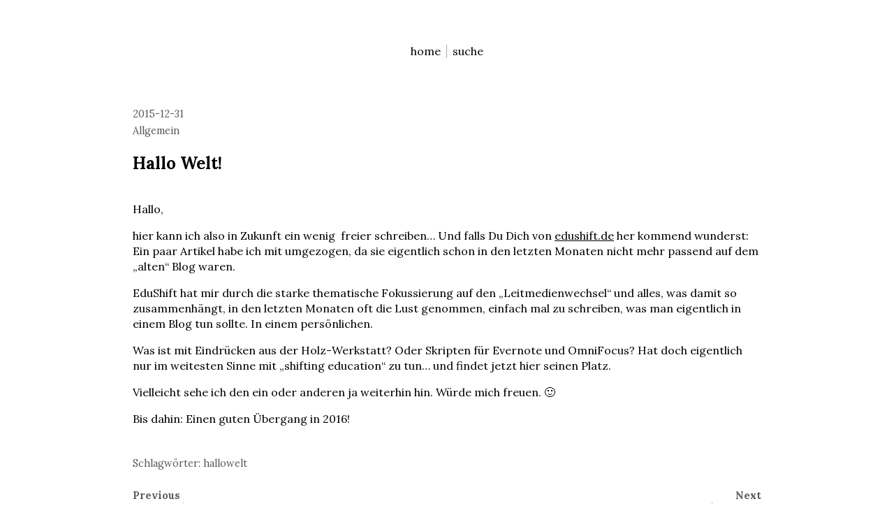

--- FILE ---
content_type: text/html; charset=UTF-8
request_url: https://www.schaumburg.xyz/2015/12/31/hallo-welt/
body_size: 14242
content:

<!DOCTYPE html>
<html lang="de">
	<head>
					<meta charset="UTF-8" />
			<meta name="viewport" content="width=device-width, initial-scale=1" />
		<title>Hallo Welt!</title>
<meta name='robots' content='max-image-preview:large' />
				<link rel="preconnect" href="https://fonts.googleapis.com">
				<link rel="preconnect" href="https://fonts.gstatic.com" crossorigin>
			<link rel='dns-prefetch' href='//fonts.googleapis.com' />
<link rel="alternate" type="application/rss+xml" title=" &raquo; Feed" href="https://www.schaumburg.xyz/feed/" />
<link rel="alternate" type="application/rss+xml" title=" &raquo; Kommentar-Feed" href="https://www.schaumburg.xyz/comments/feed/" />
<link rel="alternate" type="application/rss+xml" title=" &raquo; Hallo Welt!-Kommentar-Feed" href="https://www.schaumburg.xyz/2015/12/31/hallo-welt/feed/" />
<link rel="alternate" title="oEmbed (JSON)" type="application/json+oembed" href="https://www.schaumburg.xyz/wp-json/oembed/1.0/embed?url=https%3A%2F%2Fwww.schaumburg.xyz%2F2015%2F12%2F31%2Fhallo-welt%2F" />
<link rel="alternate" title="oEmbed (XML)" type="text/xml+oembed" href="https://www.schaumburg.xyz/wp-json/oembed/1.0/embed?url=https%3A%2F%2Fwww.schaumburg.xyz%2F2015%2F12%2F31%2Fhallo-welt%2F&#038;format=xml" />
<style id='wp-img-auto-sizes-contain-inline-css'>
img:is([sizes=auto i],[sizes^="auto," i]){contain-intrinsic-size:3000px 1500px}
/*# sourceURL=wp-img-auto-sizes-contain-inline-css */
</style>
<style id='wp-emoji-styles-inline-css'>

	img.wp-smiley, img.emoji {
		display: inline !important;
		border: none !important;
		box-shadow: none !important;
		height: 1em !important;
		width: 1em !important;
		margin: 0 0.07em !important;
		vertical-align: -0.1em !important;
		background: none !important;
		padding: 0 !important;
	}
/*# sourceURL=wp-emoji-styles-inline-css */
</style>
<style id='wp-block-library-inline-css'>
:root{--wp-block-synced-color:#7a00df;--wp-block-synced-color--rgb:122,0,223;--wp-bound-block-color:var(--wp-block-synced-color);--wp-editor-canvas-background:#ddd;--wp-admin-theme-color:#007cba;--wp-admin-theme-color--rgb:0,124,186;--wp-admin-theme-color-darker-10:#006ba1;--wp-admin-theme-color-darker-10--rgb:0,107,160.5;--wp-admin-theme-color-darker-20:#005a87;--wp-admin-theme-color-darker-20--rgb:0,90,135;--wp-admin-border-width-focus:2px}@media (min-resolution:192dpi){:root{--wp-admin-border-width-focus:1.5px}}.wp-element-button{cursor:pointer}:root .has-very-light-gray-background-color{background-color:#eee}:root .has-very-dark-gray-background-color{background-color:#313131}:root .has-very-light-gray-color{color:#eee}:root .has-very-dark-gray-color{color:#313131}:root .has-vivid-green-cyan-to-vivid-cyan-blue-gradient-background{background:linear-gradient(135deg,#00d084,#0693e3)}:root .has-purple-crush-gradient-background{background:linear-gradient(135deg,#34e2e4,#4721fb 50%,#ab1dfe)}:root .has-hazy-dawn-gradient-background{background:linear-gradient(135deg,#faaca8,#dad0ec)}:root .has-subdued-olive-gradient-background{background:linear-gradient(135deg,#fafae1,#67a671)}:root .has-atomic-cream-gradient-background{background:linear-gradient(135deg,#fdd79a,#004a59)}:root .has-nightshade-gradient-background{background:linear-gradient(135deg,#330968,#31cdcf)}:root .has-midnight-gradient-background{background:linear-gradient(135deg,#020381,#2874fc)}:root{--wp--preset--font-size--normal:16px;--wp--preset--font-size--huge:42px}.has-regular-font-size{font-size:1em}.has-larger-font-size{font-size:2.625em}.has-normal-font-size{font-size:var(--wp--preset--font-size--normal)}.has-huge-font-size{font-size:var(--wp--preset--font-size--huge)}.has-text-align-center{text-align:center}.has-text-align-left{text-align:left}.has-text-align-right{text-align:right}.has-fit-text{white-space:nowrap!important}#end-resizable-editor-section{display:none}.aligncenter{clear:both}.items-justified-left{justify-content:flex-start}.items-justified-center{justify-content:center}.items-justified-right{justify-content:flex-end}.items-justified-space-between{justify-content:space-between}.screen-reader-text{border:0;clip-path:inset(50%);height:1px;margin:-1px;overflow:hidden;padding:0;position:absolute;width:1px;word-wrap:normal!important}.screen-reader-text:focus{background-color:#ddd;clip-path:none;color:#444;display:block;font-size:1em;height:auto;left:5px;line-height:normal;padding:15px 23px 14px;text-decoration:none;top:5px;width:auto;z-index:100000}html :where(.has-border-color){border-style:solid}html :where([style*=border-top-color]){border-top-style:solid}html :where([style*=border-right-color]){border-right-style:solid}html :where([style*=border-bottom-color]){border-bottom-style:solid}html :where([style*=border-left-color]){border-left-style:solid}html :where([style*=border-width]){border-style:solid}html :where([style*=border-top-width]){border-top-style:solid}html :where([style*=border-right-width]){border-right-style:solid}html :where([style*=border-bottom-width]){border-bottom-style:solid}html :where([style*=border-left-width]){border-left-style:solid}html :where(img[class*=wp-image-]){height:auto;max-width:100%}:where(figure){margin:0 0 1em}html :where(.is-position-sticky){--wp-admin--admin-bar--position-offset:var(--wp-admin--admin-bar--height,0px)}@media screen and (max-width:600px){html :where(.is-position-sticky){--wp-admin--admin-bar--position-offset:0px}}

/*# sourceURL=wp-block-library-inline-css */
</style><style id='wp-block-image-inline-css'>
.wp-block-image>a,.wp-block-image>figure>a{display:inline-block}.wp-block-image img{box-sizing:border-box;height:auto;max-width:100%;vertical-align:bottom}@media not (prefers-reduced-motion){.wp-block-image img.hide{visibility:hidden}.wp-block-image img.show{animation:show-content-image .4s}}.wp-block-image[style*=border-radius] img,.wp-block-image[style*=border-radius]>a{border-radius:inherit}.wp-block-image.has-custom-border img{box-sizing:border-box}.wp-block-image.aligncenter{text-align:center}.wp-block-image.alignfull>a,.wp-block-image.alignwide>a{width:100%}.wp-block-image.alignfull img,.wp-block-image.alignwide img{height:auto;width:100%}.wp-block-image .aligncenter,.wp-block-image .alignleft,.wp-block-image .alignright,.wp-block-image.aligncenter,.wp-block-image.alignleft,.wp-block-image.alignright{display:table}.wp-block-image .aligncenter>figcaption,.wp-block-image .alignleft>figcaption,.wp-block-image .alignright>figcaption,.wp-block-image.aligncenter>figcaption,.wp-block-image.alignleft>figcaption,.wp-block-image.alignright>figcaption{caption-side:bottom;display:table-caption}.wp-block-image .alignleft{float:left;margin:.5em 1em .5em 0}.wp-block-image .alignright{float:right;margin:.5em 0 .5em 1em}.wp-block-image .aligncenter{margin-left:auto;margin-right:auto}.wp-block-image :where(figcaption){margin-bottom:1em;margin-top:.5em}.wp-block-image.is-style-circle-mask img{border-radius:9999px}@supports ((-webkit-mask-image:none) or (mask-image:none)) or (-webkit-mask-image:none){.wp-block-image.is-style-circle-mask img{border-radius:0;-webkit-mask-image:url('data:image/svg+xml;utf8,<svg viewBox="0 0 100 100" xmlns="http://www.w3.org/2000/svg"><circle cx="50" cy="50" r="50"/></svg>');mask-image:url('data:image/svg+xml;utf8,<svg viewBox="0 0 100 100" xmlns="http://www.w3.org/2000/svg"><circle cx="50" cy="50" r="50"/></svg>');mask-mode:alpha;-webkit-mask-position:center;mask-position:center;-webkit-mask-repeat:no-repeat;mask-repeat:no-repeat;-webkit-mask-size:contain;mask-size:contain}}:root :where(.wp-block-image.is-style-rounded img,.wp-block-image .is-style-rounded img){border-radius:9999px}.wp-block-image figure{margin:0}.wp-lightbox-container{display:flex;flex-direction:column;position:relative}.wp-lightbox-container img{cursor:zoom-in}.wp-lightbox-container img:hover+button{opacity:1}.wp-lightbox-container button{align-items:center;backdrop-filter:blur(16px) saturate(180%);background-color:#5a5a5a40;border:none;border-radius:4px;cursor:zoom-in;display:flex;height:20px;justify-content:center;opacity:0;padding:0;position:absolute;right:16px;text-align:center;top:16px;width:20px;z-index:100}@media not (prefers-reduced-motion){.wp-lightbox-container button{transition:opacity .2s ease}}.wp-lightbox-container button:focus-visible{outline:3px auto #5a5a5a40;outline:3px auto -webkit-focus-ring-color;outline-offset:3px}.wp-lightbox-container button:hover{cursor:pointer;opacity:1}.wp-lightbox-container button:focus{opacity:1}.wp-lightbox-container button:focus,.wp-lightbox-container button:hover,.wp-lightbox-container button:not(:hover):not(:active):not(.has-background){background-color:#5a5a5a40;border:none}.wp-lightbox-overlay{box-sizing:border-box;cursor:zoom-out;height:100vh;left:0;overflow:hidden;position:fixed;top:0;visibility:hidden;width:100%;z-index:100000}.wp-lightbox-overlay .close-button{align-items:center;cursor:pointer;display:flex;justify-content:center;min-height:40px;min-width:40px;padding:0;position:absolute;right:calc(env(safe-area-inset-right) + 16px);top:calc(env(safe-area-inset-top) + 16px);z-index:5000000}.wp-lightbox-overlay .close-button:focus,.wp-lightbox-overlay .close-button:hover,.wp-lightbox-overlay .close-button:not(:hover):not(:active):not(.has-background){background:none;border:none}.wp-lightbox-overlay .lightbox-image-container{height:var(--wp--lightbox-container-height);left:50%;overflow:hidden;position:absolute;top:50%;transform:translate(-50%,-50%);transform-origin:top left;width:var(--wp--lightbox-container-width);z-index:9999999999}.wp-lightbox-overlay .wp-block-image{align-items:center;box-sizing:border-box;display:flex;height:100%;justify-content:center;margin:0;position:relative;transform-origin:0 0;width:100%;z-index:3000000}.wp-lightbox-overlay .wp-block-image img{height:var(--wp--lightbox-image-height);min-height:var(--wp--lightbox-image-height);min-width:var(--wp--lightbox-image-width);width:var(--wp--lightbox-image-width)}.wp-lightbox-overlay .wp-block-image figcaption{display:none}.wp-lightbox-overlay button{background:none;border:none}.wp-lightbox-overlay .scrim{background-color:#fff;height:100%;opacity:.9;position:absolute;width:100%;z-index:2000000}.wp-lightbox-overlay.active{visibility:visible}@media not (prefers-reduced-motion){.wp-lightbox-overlay.active{animation:turn-on-visibility .25s both}.wp-lightbox-overlay.active img{animation:turn-on-visibility .35s both}.wp-lightbox-overlay.show-closing-animation:not(.active){animation:turn-off-visibility .35s both}.wp-lightbox-overlay.show-closing-animation:not(.active) img{animation:turn-off-visibility .25s both}.wp-lightbox-overlay.zoom.active{animation:none;opacity:1;visibility:visible}.wp-lightbox-overlay.zoom.active .lightbox-image-container{animation:lightbox-zoom-in .4s}.wp-lightbox-overlay.zoom.active .lightbox-image-container img{animation:none}.wp-lightbox-overlay.zoom.active .scrim{animation:turn-on-visibility .4s forwards}.wp-lightbox-overlay.zoom.show-closing-animation:not(.active){animation:none}.wp-lightbox-overlay.zoom.show-closing-animation:not(.active) .lightbox-image-container{animation:lightbox-zoom-out .4s}.wp-lightbox-overlay.zoom.show-closing-animation:not(.active) .lightbox-image-container img{animation:none}.wp-lightbox-overlay.zoom.show-closing-animation:not(.active) .scrim{animation:turn-off-visibility .4s forwards}}@keyframes show-content-image{0%{visibility:hidden}99%{visibility:hidden}to{visibility:visible}}@keyframes turn-on-visibility{0%{opacity:0}to{opacity:1}}@keyframes turn-off-visibility{0%{opacity:1;visibility:visible}99%{opacity:0;visibility:visible}to{opacity:0;visibility:hidden}}@keyframes lightbox-zoom-in{0%{transform:translate(calc((-100vw + var(--wp--lightbox-scrollbar-width))/2 + var(--wp--lightbox-initial-left-position)),calc(-50vh + var(--wp--lightbox-initial-top-position))) scale(var(--wp--lightbox-scale))}to{transform:translate(-50%,-50%) scale(1)}}@keyframes lightbox-zoom-out{0%{transform:translate(-50%,-50%) scale(1);visibility:visible}99%{visibility:visible}to{transform:translate(calc((-100vw + var(--wp--lightbox-scrollbar-width))/2 + var(--wp--lightbox-initial-left-position)),calc(-50vh + var(--wp--lightbox-initial-top-position))) scale(var(--wp--lightbox-scale));visibility:hidden}}
/*# sourceURL=https://www.schaumburg.xyz/wordpress/wp-includes/blocks/image/style.min.css */
</style>
<style id='global-styles-inline-css'>
:root{--wp--preset--aspect-ratio--square: 1;--wp--preset--aspect-ratio--4-3: 4/3;--wp--preset--aspect-ratio--3-4: 3/4;--wp--preset--aspect-ratio--3-2: 3/2;--wp--preset--aspect-ratio--2-3: 2/3;--wp--preset--aspect-ratio--16-9: 16/9;--wp--preset--aspect-ratio--9-16: 9/16;--wp--preset--color--black: #000000;--wp--preset--color--cyan-bluish-gray: #abb8c3;--wp--preset--color--white: #ffffff;--wp--preset--color--pale-pink: #f78da7;--wp--preset--color--vivid-red: #cf2e2e;--wp--preset--color--luminous-vivid-orange: #ff6900;--wp--preset--color--luminous-vivid-amber: #fcb900;--wp--preset--color--light-green-cyan: #7bdcb5;--wp--preset--color--vivid-green-cyan: #00d084;--wp--preset--color--pale-cyan-blue: #8ed1fc;--wp--preset--color--vivid-cyan-blue: #0693e3;--wp--preset--color--vivid-purple: #9b51e0;--wp--preset--gradient--vivid-cyan-blue-to-vivid-purple: linear-gradient(135deg,rgb(6,147,227) 0%,rgb(155,81,224) 100%);--wp--preset--gradient--light-green-cyan-to-vivid-green-cyan: linear-gradient(135deg,rgb(122,220,180) 0%,rgb(0,208,130) 100%);--wp--preset--gradient--luminous-vivid-amber-to-luminous-vivid-orange: linear-gradient(135deg,rgb(252,185,0) 0%,rgb(255,105,0) 100%);--wp--preset--gradient--luminous-vivid-orange-to-vivid-red: linear-gradient(135deg,rgb(255,105,0) 0%,rgb(207,46,46) 100%);--wp--preset--gradient--very-light-gray-to-cyan-bluish-gray: linear-gradient(135deg,rgb(238,238,238) 0%,rgb(169,184,195) 100%);--wp--preset--gradient--cool-to-warm-spectrum: linear-gradient(135deg,rgb(74,234,220) 0%,rgb(151,120,209) 20%,rgb(207,42,186) 40%,rgb(238,44,130) 60%,rgb(251,105,98) 80%,rgb(254,248,76) 100%);--wp--preset--gradient--blush-light-purple: linear-gradient(135deg,rgb(255,206,236) 0%,rgb(152,150,240) 100%);--wp--preset--gradient--blush-bordeaux: linear-gradient(135deg,rgb(254,205,165) 0%,rgb(254,45,45) 50%,rgb(107,0,62) 100%);--wp--preset--gradient--luminous-dusk: linear-gradient(135deg,rgb(255,203,112) 0%,rgb(199,81,192) 50%,rgb(65,88,208) 100%);--wp--preset--gradient--pale-ocean: linear-gradient(135deg,rgb(255,245,203) 0%,rgb(182,227,212) 50%,rgb(51,167,181) 100%);--wp--preset--gradient--electric-grass: linear-gradient(135deg,rgb(202,248,128) 0%,rgb(113,206,126) 100%);--wp--preset--gradient--midnight: linear-gradient(135deg,rgb(2,3,129) 0%,rgb(40,116,252) 100%);--wp--preset--font-size--small: 13px;--wp--preset--font-size--medium: 20px;--wp--preset--font-size--large: 36px;--wp--preset--font-size--x-large: 42px;--wp--preset--spacing--20: 0.44rem;--wp--preset--spacing--30: 0.67rem;--wp--preset--spacing--40: 1rem;--wp--preset--spacing--50: 1.5rem;--wp--preset--spacing--60: 2.25rem;--wp--preset--spacing--70: 3.38rem;--wp--preset--spacing--80: 5.06rem;--wp--preset--shadow--natural: 6px 6px 9px rgba(0, 0, 0, 0.2);--wp--preset--shadow--deep: 12px 12px 50px rgba(0, 0, 0, 0.4);--wp--preset--shadow--sharp: 6px 6px 0px rgba(0, 0, 0, 0.2);--wp--preset--shadow--outlined: 6px 6px 0px -3px rgb(255, 255, 255), 6px 6px rgb(0, 0, 0);--wp--preset--shadow--crisp: 6px 6px 0px rgb(0, 0, 0);}:where(.is-layout-flex){gap: 0.5em;}:where(.is-layout-grid){gap: 0.5em;}body .is-layout-flex{display: flex;}.is-layout-flex{flex-wrap: wrap;align-items: center;}.is-layout-flex > :is(*, div){margin: 0;}body .is-layout-grid{display: grid;}.is-layout-grid > :is(*, div){margin: 0;}:where(.wp-block-columns.is-layout-flex){gap: 2em;}:where(.wp-block-columns.is-layout-grid){gap: 2em;}:where(.wp-block-post-template.is-layout-flex){gap: 1.25em;}:where(.wp-block-post-template.is-layout-grid){gap: 1.25em;}.has-black-color{color: var(--wp--preset--color--black) !important;}.has-cyan-bluish-gray-color{color: var(--wp--preset--color--cyan-bluish-gray) !important;}.has-white-color{color: var(--wp--preset--color--white) !important;}.has-pale-pink-color{color: var(--wp--preset--color--pale-pink) !important;}.has-vivid-red-color{color: var(--wp--preset--color--vivid-red) !important;}.has-luminous-vivid-orange-color{color: var(--wp--preset--color--luminous-vivid-orange) !important;}.has-luminous-vivid-amber-color{color: var(--wp--preset--color--luminous-vivid-amber) !important;}.has-light-green-cyan-color{color: var(--wp--preset--color--light-green-cyan) !important;}.has-vivid-green-cyan-color{color: var(--wp--preset--color--vivid-green-cyan) !important;}.has-pale-cyan-blue-color{color: var(--wp--preset--color--pale-cyan-blue) !important;}.has-vivid-cyan-blue-color{color: var(--wp--preset--color--vivid-cyan-blue) !important;}.has-vivid-purple-color{color: var(--wp--preset--color--vivid-purple) !important;}.has-black-background-color{background-color: var(--wp--preset--color--black) !important;}.has-cyan-bluish-gray-background-color{background-color: var(--wp--preset--color--cyan-bluish-gray) !important;}.has-white-background-color{background-color: var(--wp--preset--color--white) !important;}.has-pale-pink-background-color{background-color: var(--wp--preset--color--pale-pink) !important;}.has-vivid-red-background-color{background-color: var(--wp--preset--color--vivid-red) !important;}.has-luminous-vivid-orange-background-color{background-color: var(--wp--preset--color--luminous-vivid-orange) !important;}.has-luminous-vivid-amber-background-color{background-color: var(--wp--preset--color--luminous-vivid-amber) !important;}.has-light-green-cyan-background-color{background-color: var(--wp--preset--color--light-green-cyan) !important;}.has-vivid-green-cyan-background-color{background-color: var(--wp--preset--color--vivid-green-cyan) !important;}.has-pale-cyan-blue-background-color{background-color: var(--wp--preset--color--pale-cyan-blue) !important;}.has-vivid-cyan-blue-background-color{background-color: var(--wp--preset--color--vivid-cyan-blue) !important;}.has-vivid-purple-background-color{background-color: var(--wp--preset--color--vivid-purple) !important;}.has-black-border-color{border-color: var(--wp--preset--color--black) !important;}.has-cyan-bluish-gray-border-color{border-color: var(--wp--preset--color--cyan-bluish-gray) !important;}.has-white-border-color{border-color: var(--wp--preset--color--white) !important;}.has-pale-pink-border-color{border-color: var(--wp--preset--color--pale-pink) !important;}.has-vivid-red-border-color{border-color: var(--wp--preset--color--vivid-red) !important;}.has-luminous-vivid-orange-border-color{border-color: var(--wp--preset--color--luminous-vivid-orange) !important;}.has-luminous-vivid-amber-border-color{border-color: var(--wp--preset--color--luminous-vivid-amber) !important;}.has-light-green-cyan-border-color{border-color: var(--wp--preset--color--light-green-cyan) !important;}.has-vivid-green-cyan-border-color{border-color: var(--wp--preset--color--vivid-green-cyan) !important;}.has-pale-cyan-blue-border-color{border-color: var(--wp--preset--color--pale-cyan-blue) !important;}.has-vivid-cyan-blue-border-color{border-color: var(--wp--preset--color--vivid-cyan-blue) !important;}.has-vivid-purple-border-color{border-color: var(--wp--preset--color--vivid-purple) !important;}.has-vivid-cyan-blue-to-vivid-purple-gradient-background{background: var(--wp--preset--gradient--vivid-cyan-blue-to-vivid-purple) !important;}.has-light-green-cyan-to-vivid-green-cyan-gradient-background{background: var(--wp--preset--gradient--light-green-cyan-to-vivid-green-cyan) !important;}.has-luminous-vivid-amber-to-luminous-vivid-orange-gradient-background{background: var(--wp--preset--gradient--luminous-vivid-amber-to-luminous-vivid-orange) !important;}.has-luminous-vivid-orange-to-vivid-red-gradient-background{background: var(--wp--preset--gradient--luminous-vivid-orange-to-vivid-red) !important;}.has-very-light-gray-to-cyan-bluish-gray-gradient-background{background: var(--wp--preset--gradient--very-light-gray-to-cyan-bluish-gray) !important;}.has-cool-to-warm-spectrum-gradient-background{background: var(--wp--preset--gradient--cool-to-warm-spectrum) !important;}.has-blush-light-purple-gradient-background{background: var(--wp--preset--gradient--blush-light-purple) !important;}.has-blush-bordeaux-gradient-background{background: var(--wp--preset--gradient--blush-bordeaux) !important;}.has-luminous-dusk-gradient-background{background: var(--wp--preset--gradient--luminous-dusk) !important;}.has-pale-ocean-gradient-background{background: var(--wp--preset--gradient--pale-ocean) !important;}.has-electric-grass-gradient-background{background: var(--wp--preset--gradient--electric-grass) !important;}.has-midnight-gradient-background{background: var(--wp--preset--gradient--midnight) !important;}.has-small-font-size{font-size: var(--wp--preset--font-size--small) !important;}.has-medium-font-size{font-size: var(--wp--preset--font-size--medium) !important;}.has-large-font-size{font-size: var(--wp--preset--font-size--large) !important;}.has-x-large-font-size{font-size: var(--wp--preset--font-size--x-large) !important;}
/*# sourceURL=global-styles-inline-css */
</style>

<style id='classic-theme-styles-inline-css'>
/*! This file is auto-generated */
.wp-block-button__link{color:#fff;background-color:#32373c;border-radius:9999px;box-shadow:none;text-decoration:none;padding:calc(.667em + 2px) calc(1.333em + 2px);font-size:1.125em}.wp-block-file__button{background:#32373c;color:#fff;text-decoration:none}
/*# sourceURL=/wp-includes/css/classic-themes.min.css */
</style>
<link rel='stylesheet' id='vscf-styles-css' href='https://www.schaumburg.xyz/wordpress/wp-content/plugins/very-simple-contact-form/css/vscf-style.min.css?ver=6.9' media='all' />
<link rel='stylesheet' id='marianne-fonts-google-css' href='https://fonts.googleapis.com/css2?family=Lora%3Aital%2Cwght%400%2C400%3B0%2C700%3B1%2C400%3B1%2C700&#038;display=swap&#038;ver=1.8' media='all' />
<link rel='stylesheet' id='marianne-stylesheet-css' href='https://www.schaumburg.xyz/wordpress/wp-content/themes/marianne/style.min.css?ver=1.8' media='all' />
<style id='marianne-stylesheet-inline-css'>
:root{--font-size:12pt;}body{font-family:"Lora", serif;}.site{max-width:900px;}.site-header{margin-top:4em;margin-bottom:4em;}#menu-primary-container{margin:2em 0;}.site-content{margin-top:4em;}.entry-thumbnail-wide .wp-post-image{width:900px;}.alignwide{margin-right:calc(-75vw / 2 + 900px / 2);margin-left:calc(-75vw / 2 + 900px / 2);}.alignfull{margin-left:calc(-100vw / 2 + 900px / 2);}
@media all and (max-width: 990px) {.site{width:80%;}}
@media all and (max-width: 528px) {.site{width:90%;}.site-content{margin:2em auto;}.site-header{margin-bottom:1em;}.entry-loop.sticky{margin-right:-.5rem;margin-left:-.5rem;padding:.5rem;}.entry-loop.sticky figure{margin-right:-.5rem;margin-left:-.5rem;}.nav-links{display:block;justify-content:unset;}.nav-links .nav-link-previous,.nav-links .nav-link-next{max-width:unset;}.nav-links .nav-link-previous{padding-right:0;}.nav-links .nav-link-next{padding-top:.5em;padding-left:0;text-align:right;}.nav-links-one .nav-link-next{text-align:right;}.comment-list .parent .comment{padding:.5em 0 0 .5em;}.wp-block-media-text{display:block;}.alignfull{margin-right:-1em;margin-left:-1em;}}
/*# sourceURL=marianne-stylesheet-inline-css */
</style>
<script src="https://www.schaumburg.xyz/wordpress/wp-includes/js/jquery/jquery.min.js?ver=3.7.1" id="jquery-core-js"></script>
<script src="https://www.schaumburg.xyz/wordpress/wp-includes/js/jquery/jquery-migrate.min.js?ver=3.4.1" id="jquery-migrate-js"></script>
<link rel="https://api.w.org/" href="https://www.schaumburg.xyz/wp-json/" /><link rel="alternate" title="JSON" type="application/json" href="https://www.schaumburg.xyz/wp-json/wp/v2/posts/1" /><link rel="EditURI" type="application/rsd+xml" title="RSD" href="https://www.schaumburg.xyz/wordpress/xmlrpc.php?rsd" />
<meta name="generator" content="WordPress 6.9" />
<link rel="canonical" href="https://www.schaumburg.xyz/2015/12/31/hallo-welt/" />
<link rel='shortlink' href='https://www.schaumburg.xyz/?p=1' />
		<!-- Custom Logo: hide header text -->
		<style id="custom-logo-css">
			.site-title, .site-description {
				position: absolute;
				clip-path: inset(50%);
			}
		</style>
		<link rel="me" href="https://mastodon.social/@schb" />
<link rel="icon" href="https://www.schaumburg.xyz/wordpress/wp-content/uploads/2024/09/cropped-fullsizeoutput_8f-scaled-1-32x32.jpeg" sizes="32x32" />
<link rel="icon" href="https://www.schaumburg.xyz/wordpress/wp-content/uploads/2024/09/cropped-fullsizeoutput_8f-scaled-1-192x192.jpeg" sizes="192x192" />
<link rel="apple-touch-icon" href="https://www.schaumburg.xyz/wordpress/wp-content/uploads/2024/09/cropped-fullsizeoutput_8f-scaled-1-180x180.jpeg" />
<meta name="msapplication-TileImage" content="https://www.schaumburg.xyz/wordpress/wp-content/uploads/2024/09/cropped-fullsizeoutput_8f-scaled-1-270x270.jpeg" />
		<meta name="fediverse:creator" content="@schb@mastodon.social">
	</head>

	
	<body class="wp-singular post-template-default single single-post postid-1 single-format-aside wp-embed-responsive wp-theme-marianne  color-scheme-light link-hover-orange font-smooth">
		
		<a class="skip-link screen-reader-text" href="#content">Zum Inhalt springen</a>

		<div id="page" class="site">
			
			<header id="header" class="site-header site-header-align-center" role="banner">
				
					<p class="site-title site-title-weight-bold">
				<a href="https://www.schaumburg.xyz">
									</a>
			</p>
		
		
					<p class="site-description text-secondary site-desc-style-normal site-desc-weight-normal">
							</p>
		
						<nav id="menu-primary-container" class="button" role="navigation" aria-label="Hauptmenü">
					<button id="menu-mobile-button" onclick="marianneAriaExpand(this)">Menü</button>

					<ul id="menu-primary" class="navigation-menu"><li id="menu-item-6094" class="menu-item menu-item-type-custom menu-item-object-custom menu-item-6094"><a href="https://schaumburg.xyz">home</a></li><li id="menu-item-search" class="menu-item"><button id="header-search-button" class="button-inline button-expand" aria-haspopup="true" aria-expanded="false">suche<span class="screen-reader-text">Open the search form</span></button></li></ul>				</nav>
			
					
			<div id="header-search-with-menu" class="header-search-box">
				<form role="search" aria-label="Search the site" method="get" class="search-form" action="https://www.schaumburg.xyz/">
				<label>
					<span class="screen-reader-text">Suche nach:</span>
					<input type="search" class="search-field" placeholder="Suchen …" value="" name="s" />
				</label>
				<input type="submit" class="search-submit" value="Suchen" />
			</form>			</div>
		
					</header>

<div id="content" class="site-content">
	<main id="primary" class="site-primary" role="main">
		
<article id="post-1" class="entry-single post-1 post type-post status-publish format-aside hentry category-allgemein tag-hallowelt post_format-post-format-aside">
	<header class="entry-header">
		
					<time class="entry-meta entry-date post-date text-secondary" datetime="2015-12-31T16:07:49+01:00">
				2015-12-31			</time>
						<ul class="list-inline entry-meta entry-categories text-secondary">
											<li>
							<a href="https://www.schaumburg.xyz/category/allgemein/">Allgemein</a>
						</li>
									</ul>
			<h1 class="entry-title post-title">Hallo Welt!</h1>	</header>

		<section class="entry-content post-content text-align-left text-hyphens print-url-show">
		<p>Hallo,</p>
<p>hier kann ich also in Zukunft ein wenig  freier schreiben&#8230; Und falls Du Dich von <a href="http://edushift.de">edushift.de</a> her kommend wunderst: Ein paar Artikel habe ich mit umgezogen, da sie eigentlich schon in den letzten Monaten nicht mehr passend auf dem &#8222;alten&#8220; Blog waren.</p>
<p>EduShift hat mir durch die starke thematische Fokussierung auf den &#8222;Leitmedienwechsel&#8220; und alles, was damit so zusammenhängt, in den letzten Monaten oft die Lust genommen, einfach mal zu schreiben, was man eigentlich in einem Blog tun sollte. In einem persönlichen.</p>
<p>Was ist mit Eindrücken aus der Holz-Werkstatt? Oder Skripten für Evernote und OmniFocus? Hat doch eigentlich nur im weitesten Sinne mit &#8222;shifting education&#8220; zu tun&#8230; und findet jetzt hier seinen Platz.</p>
<p>Vielleicht sehe ich den ein oder anderen ja weiterhin hin. Würde mich freuen. 🙂</p>
<p>Bis dahin: Einen guten Übergang in 2016!</p>
	</section>

			<footer class="entry-footer post-footer">
			
			<div class="entry-tags post-tags text-secondary">
				Schlagwörter: <a href="https://www.schaumburg.xyz/tag/hallowelt/" rel="tag">hallowelt</a>			</div>

						<div id="print-info" class="text-secondary">
				<p>
					Retrieved 2026-01-21 at 3:38 (website time).				</p>

										<p>
							Available at: www.schaumburg.xyz/?p=1						</p>
								</div>
						<div class="entry-links post-links text-secondary">
					<nav class="post-navigation" role="navigation" aria-label="Post">
						<h3 class="screen-reader-text">Post navigation</h3>

												<div class="nav-links">
															<div class="nav-link-previous">
									<div>
										<strong>Previous</strong>
									</div>

									<div>
										<a href="https://www.schaumburg.xyz/2015/12/14/ple-2015/" rel="prev">‹ PLE 2015</a>									</div>
								</div>
							
															<div class="nav-link-next">
									<div>
										<strong>Next</strong>
									</div>

									<div>
										<a href="https://www.schaumburg.xyz/2016/01/02/fever-und-openid/" rel="next">Fever° und OpenID ›</a>									</div>
								</div>
													</div>
					</nav>
				</div>
					</footer>
	</article>

<hr class="separator">

		<div id="comments" class="comments-area comments-print-hide">
		
		<h3 class="comments-title">5 comments</h3>

		
		<ul class="comment-list list-no-disc">
					<li id="comment-1" class="comment even thread-even depth-1">
			<article id="div-comment-1" class="comment-body">
				<footer class="comment-meta">
					<div class="comment-author vcard">
						<img alt='' src='https://secure.gravatar.com/avatar/?s=32&#038;d=blank&#038;r=pg' srcset='https://secure.gravatar.com/avatar/?s=64&#038;d=blank&#038;r=pg 2x' class='avatar avatar-32 photo avatar-default' height='32' width='32' decoding='async'/>						<b class="fn"><a href="https://wordpress.org/" class="url" rel="ugc external nofollow">Mr WordPress</a></b> <span class="says">sagt:</span>					</div><!-- .comment-author -->

					<div class="comment-metadata">
						<a href="https://www.schaumburg.xyz/2015/12/31/hallo-welt/#comment-1"><time datetime="2015-12-31T16:07:49+01:00">2015-12-31 um 16:07 Uhr</time></a>					</div><!-- .comment-metadata -->

									</footer><!-- .comment-meta -->

				<div class="comment-content">
					<p>Hi, das ist ein Kommentar.<br />
Um einen Kommentar zu löschen, melde dich einfach an und betrachte die Beitrags-Kommentare. Dort hast du die Möglichkeit sie zu löschen oder zu bearbeiten. </p>
				</div><!-- .comment-content -->

				<div class="reply"><a rel="nofollow" class="comment-reply-link" href="https://www.schaumburg.xyz/2015/12/31/hallo-welt/?replytocom=1#respond" data-commentid="1" data-postid="1" data-belowelement="div-comment-1" data-respondelement="respond" data-replyto="Auf Mr WordPress antworten" aria-label="Auf Mr WordPress antworten">Antworten</a></div>			</article><!-- .comment-body -->
		</li><!-- #comment-## -->
		<li id="comment-560" class="comment odd alt thread-odd thread-alt depth-1 parent">
			<article id="div-comment-560" class="comment-body">
				<footer class="comment-meta">
					<div class="comment-author vcard">
						<img alt='' src='https://secure.gravatar.com/avatar/44e74a1c18db09188a7b04877958c31c293e0012874ed690773b2e3c512a7c78?s=32&#038;d=blank&#038;r=pg' srcset='https://secure.gravatar.com/avatar/44e74a1c18db09188a7b04877958c31c293e0012874ed690773b2e3c512a7c78?s=64&#038;d=blank&#038;r=pg 2x' class='avatar avatar-32 photo' height='32' width='32' decoding='async'/>						<b class="fn"><a href="http://arne.xyz" class="url" rel="ugc external nofollow">Arne</a></b> <span class="says">sagt:</span>					</div><!-- .comment-author -->

					<div class="comment-metadata">
						<a href="https://www.schaumburg.xyz/2015/12/31/hallo-welt/#comment-560"><time datetime="2016-01-02T23:02:57+01:00">2016-01-02 um 23:02 Uhr</time></a>					</div><!-- .comment-metadata -->

									</footer><!-- .comment-meta -->

				<div class="comment-content">
					<p>Shift happens!</p>
				</div><!-- .comment-content -->

				<div class="reply"><a rel="nofollow" class="comment-reply-link" href="https://www.schaumburg.xyz/2015/12/31/hallo-welt/?replytocom=560#respond" data-commentid="560" data-postid="1" data-belowelement="div-comment-560" data-respondelement="respond" data-replyto="Auf Arne antworten" aria-label="Auf Arne antworten">Antworten</a></div>			</article><!-- .comment-body -->
		<ul class="children">
		<li id="comment-561" class="comment byuser comment-author-schaumburg bypostauthor even depth-2 parent">
			<article id="div-comment-561" class="comment-body">
				<footer class="comment-meta">
					<div class="comment-author vcard">
						<img alt='' src='https://secure.gravatar.com/avatar/667588ab102f1212f0113bf76b6a9015b2843a58b1b0cb529232cb1d70f999c6?s=32&#038;d=blank&#038;r=pg' srcset='https://secure.gravatar.com/avatar/667588ab102f1212f0113bf76b6a9015b2843a58b1b0cb529232cb1d70f999c6?s=64&#038;d=blank&#038;r=pg 2x' class='avatar avatar-32 photo' height='32' width='32' decoding='async'/>						<b class="fn">schaumburg</b> <span class="says">sagt:</span>					</div><!-- .comment-author -->

					<div class="comment-metadata">
						<a href="https://www.schaumburg.xyz/2015/12/31/hallo-welt/#comment-561"><time datetime="2016-01-02T23:20:34+01:00">2016-01-02 um 23:20 Uhr</time></a>					</div><!-- .comment-metadata -->

									</footer><!-- .comment-meta -->

				<div class="comment-content">
					<p>Na, so ganz unschuldig bist du nicht&#8230; Deine Namensänderung hat bei mir auch nochmal den Gedanken wachgerufen, was zu ändern.<br />
Danke dafür! 😉</p>
				</div><!-- .comment-content -->

				<div class="reply"><a rel="nofollow" class="comment-reply-link" href="https://www.schaumburg.xyz/2015/12/31/hallo-welt/?replytocom=561#respond" data-commentid="561" data-postid="1" data-belowelement="div-comment-561" data-respondelement="respond" data-replyto="Auf schaumburg antworten" aria-label="Auf schaumburg antworten">Antworten</a></div>			</article><!-- .comment-body -->
		<ul class="children">
		<li id="comment-562" class="comment odd alt depth-3">
			<article id="div-comment-562" class="comment-body">
				<footer class="comment-meta">
					<div class="comment-author vcard">
						<img alt='' src='https://secure.gravatar.com/avatar/44e74a1c18db09188a7b04877958c31c293e0012874ed690773b2e3c512a7c78?s=32&#038;d=blank&#038;r=pg' srcset='https://secure.gravatar.com/avatar/44e74a1c18db09188a7b04877958c31c293e0012874ed690773b2e3c512a7c78?s=64&#038;d=blank&#038;r=pg 2x' class='avatar avatar-32 photo' height='32' width='32' loading='lazy' decoding='async'/>						<b class="fn"><a href="http://arne.xyz" class="url" rel="ugc external nofollow">Arne</a></b> <span class="says">sagt:</span>					</div><!-- .comment-author -->

					<div class="comment-metadata">
						<a href="https://www.schaumburg.xyz/2015/12/31/hallo-welt/#comment-562"><time datetime="2016-01-03T12:33:07+01:00">2016-01-03 um 12:33 Uhr</time></a>					</div><!-- .comment-metadata -->

									</footer><!-- .comment-meta -->

				<div class="comment-content">
					<p>Beim lesen des Beitrags habe ich das schon etwas geahnt. Freue mich, dir da den Anstoß gegeben zu haben. Mit deinem Fever- und OpenID-Beitrag gibst du mir aber auch wieder Impulse mein Setup zu überdenken.</p>
				</div><!-- .comment-content -->

				<div class="reply"><a rel="nofollow" class="comment-reply-link" href="https://www.schaumburg.xyz/2015/12/31/hallo-welt/?replytocom=562#respond" data-commentid="562" data-postid="1" data-belowelement="div-comment-562" data-respondelement="respond" data-replyto="Auf Arne antworten" aria-label="Auf Arne antworten">Antworten</a></div>			</article><!-- .comment-body -->
		</li><!-- #comment-## -->
</ul><!-- .children -->
</li><!-- #comment-## -->
</ul><!-- .children -->
</li><!-- #comment-## -->
		<li id="comment-563" class="comment even thread-even depth-1">
			<article id="div-comment-563" class="comment-body">
				<footer class="comment-meta">
					<div class="comment-author vcard">
						<img alt='' src='https://secure.gravatar.com/avatar/a62fbda00f06223500ff3bf96398a182f32cea194e862742011998e96dbb6a07?s=32&#038;d=blank&#038;r=pg' srcset='https://secure.gravatar.com/avatar/a62fbda00f06223500ff3bf96398a182f32cea194e862742011998e96dbb6a07?s=64&#038;d=blank&#038;r=pg 2x' class='avatar avatar-32 photo' height='32' width='32' loading='lazy' decoding='async'/>						<b class="fn">Scheppler</b> <span class="says">sagt:</span>					</div><!-- .comment-author -->

					<div class="comment-metadata">
						<a href="https://www.schaumburg.xyz/2015/12/31/hallo-welt/#comment-563"><time datetime="2016-01-04T10:12:23+01:00">2016-01-04 um 10:12 Uhr</time></a>					</div><!-- .comment-metadata -->

									</footer><!-- .comment-meta -->

				<div class="comment-content">
					<p>Ich kann die Entscheidung und auch die Abschiedsbegründung auf dem alten Blog sehr gut nachvollziehen. Fürs xyz-Projekt wünsche ich viel Erfolg und gutes Gelingen. In meinen rss-Reader ist es aufgenommen und die ersten Beiträge klingen bereits spannend.</p>
				</div><!-- .comment-content -->

				<div class="reply"><a rel="nofollow" class="comment-reply-link" href="https://www.schaumburg.xyz/2015/12/31/hallo-welt/?replytocom=563#respond" data-commentid="563" data-postid="1" data-belowelement="div-comment-563" data-respondelement="respond" data-replyto="Auf Scheppler antworten" aria-label="Auf Scheppler antworten">Antworten</a></div>			</article><!-- .comment-body -->
		</li><!-- #comment-## -->
		</ul>

			</div>

	<div id="respond" class="comment-respond">
		<h3 id="reply-title" class="comment-reply-title">Schreibe einen Kommentar <small><a rel="nofollow" id="cancel-comment-reply-link" href="/2015/12/31/hallo-welt/#respond" style="display:none;">Antwort abbrechen</a></small></h3><form action="https://www.schaumburg.xyz/wordpress/wp-comments-post.php" method="post" id="commentform" class="comment-form"><p class="comment-notes"><span id="email-notes">Deine E-Mail-Adresse wird nicht veröffentlicht.</span> <span class="required-field-message">Erforderliche Felder sind mit <span class="required">*</span> markiert</span></p><p class="comment-form-comment"><label for="comment">Kommentar <span class="required">*</span></label> <textarea id="comment" name="comment" cols="45" rows="8" maxlength="65525" required></textarea></p><p class="comment-form-author"><label for="author">Name <span class="required">*</span></label> <input id="author" name="author" type="text" value="" size="30" maxlength="245" autocomplete="name" required /></p>
<p class="comment-form-email"><label for="email">E-Mail-Adresse <span class="required">*</span></label> <input id="email" name="email" type="email" value="" size="30" maxlength="100" aria-describedby="email-notes" autocomplete="email" required /></p>
<p class="comment-form-url"><label for="url">Website</label> <input id="url" name="url" type="url" value="" size="30" maxlength="200" autocomplete="url" /></p>
<p class="form-submit"><input name="submit" type="submit" id="submit" class="submit" value="Kommentar abschicken" /> <input type='hidden' name='comment_post_ID' value='1' id='comment_post_ID' />
<input type='hidden' name='comment_parent' id='comment_parent' value='0' />
</p><p style="display: none;"><input type="hidden" id="akismet_comment_nonce" name="akismet_comment_nonce" value="00b66114f0" /></p><p style="display: none !important;" class="akismet-fields-container" data-prefix="ak_"><label>&#916;<textarea name="ak_hp_textarea" cols="45" rows="8" maxlength="100"></textarea></label><input type="hidden" id="ak_js_1" name="ak_js" value="28"/><script>document.getElementById( "ak_js_1" ).setAttribute( "value", ( new Date() ).getTime() );</script></p></form>	</div><!-- #respond -->
		</main>
</div>

				<aside id="secondary" class="site-secondary print-widgets-hide" role="complementary">
							<hr class="separator">
			
			<section id="block-8" class="widget_block widget_media_image"><div class="wp-block-image">
<figure class="aligncenter size-full is-resized"><a href="https://uberspace.de"><img loading="lazy" decoding="async" width="136" height="109" src="https://www.schaumburg.xyz/wordpress/wp-content/uploads/2024/10/badge_light.png" alt="" class="wp-image-5968" style="width:106px;height:auto"/></a></figure>
</div></section>		</aside>
							<footer class="site-footer text-secondary site-footer-align-center" role="contentinfo">
				
									<nav id="menu-footer-container" class="site-footer-block" role="navigation" aria-label="Footer-Menü">
						<ul id="menu-footer" class="navigation-menu"><li id="menu-item-4990" class="menu-item menu-item-type-post_type menu-item-object-page menu-item-4990"><a href="https://www.schaumburg.xyz/impressum/">Impressum</a></li></ul>					</nav>
				
								<div class="site-social site-footer-block site-social-round">
					<ul class="social-links list-inline">
															<li>
										
										<a href="https://mastodon.social/@schb" target="_blank" aria-label="Link to Mastodon">
											<div class="social-icon-container">
												<svg xmlns="http://www.w3.org/2000/svg" role="img" aria-label="Mastodon icon" width="16" height="16" class="simple-icons icon-mastodon" viewBox="0 0 24 24"><path d="M23.193 7.88c0-5.207-3.411-6.733-3.411-6.733C18.062.357 15.108.025 12.041 0h-.076c-3.069.025-6.02.357-7.74 1.147 0 0-3.412 1.526-3.412 6.732 0 1.193-.023 2.619.015 4.13.124 5.092.934 10.11 5.641 11.355 2.17.574 4.034.695 5.536.612 2.722-.15 4.25-.972 4.25-.972l-.09-1.975s-1.945.613-4.13.54c-2.165-.075-4.449-.234-4.799-2.892a5.5 5.5 0 0 1-.048-.745s2.125.52 4.818.643c1.646.075 3.19-.097 4.758-.283 3.007-.359 5.625-2.212 5.954-3.905.517-2.665.475-6.508.475-6.508zm-4.024 6.709h-2.497v-6.12c0-1.29-.543-1.944-1.628-1.944-1.2 0-1.802.776-1.802 2.313v3.349h-2.484v-3.35c0-1.537-.602-2.313-1.802-2.313-1.085 0-1.628.655-1.628 1.945v6.119H4.831V8.285c0-1.29.328-2.314.987-3.07.68-.759 1.57-1.147 2.674-1.147 1.278 0 2.246.491 2.886 1.474L12 6.585l.622-1.043c.64-.983 1.608-1.474 2.886-1.474 1.104 0 1.994.388 2.674 1.146.658.757.986 1.781.986 3.07v6.305z"></path></svg>											</div>
										</a>
									</li>
																	<li>
										
										<a href="https://www.schaumburg.xyz/feed/" target="_blank" aria-label="Link to the RSS feed">
											<div class="social-icon-container">
												<svg xmlns="http://www.w3.org/2000/svg" role="img" aria-label="RSS icon" width="16" height="16" class="simple-icons icon-rss" viewBox="0 0 24 24"><path d="M19.199 24C19.199 13.467 10.533 4.8 0 4.8V0c13.165 0 24 10.835 24 24h-4.801zM3.291 17.415c1.814 0 3.293 1.479 3.293 3.295 0 1.813-1.485 3.29-3.301 3.29C1.47 24 0 22.526 0 20.71s1.475-3.294 3.291-3.295zM15.909 24h-4.665c0-6.169-5.075-11.245-11.244-11.245V8.09c8.727 0 15.909 7.184 15.909 15.91z" /></svg>											</div>
										</a>
									</li>
													</ul>
				</div>
			
									<div id="site-footer-mention" class="site-footer-block">
						Powered by <a href="https://de.wordpress.org/">WordPress</a> and <a href="https://wordpress.org/themes/marianne/">Marianne</a>					</div>
				
									<div class="site-footer-block">
						
						<button id="back-to-top">
							<svg xmlns="http://www.w3.org/2000/svg" role="img" aria-label="Back to top" width="12" height="12" class="feather-icons" viewBox="0 0 24 24"><polyline points="18 15 12 9 6 15" /></svg> Back to top						</button>
					</div>
				
				<script type="speculationrules">
{"prefetch":[{"source":"document","where":{"and":[{"href_matches":"/*"},{"not":{"href_matches":["/wordpress/wp-*.php","/wordpress/wp-admin/*","/wordpress/wp-content/uploads/*","/wordpress/wp-content/*","/wordpress/wp-content/plugins/*","/wordpress/wp-content/themes/marianne/*","/*\\?(.+)"]}},{"not":{"selector_matches":"a[rel~=\"nofollow\"]"}},{"not":{"selector_matches":".no-prefetch, .no-prefetch a"}}]},"eagerness":"conservative"}]}
</script>
<script src="https://www.schaumburg.xyz/wordpress/wp-content/plugins/very-simple-contact-form/js/vscf-scripts.js?ver=6.9" id="vscf-scripts-js"></script>
<script src="https://www.schaumburg.xyz/wordpress/wp-content/themes/marianne/assets/js/navigation.min.js?ver=1.8" id="marianne-navigation-js"></script>
<script src="https://www.schaumburg.xyz/wordpress/wp-includes/js/comment-reply.min.js?ver=6.9" id="comment-reply-js" async data-wp-strategy="async" fetchpriority="low"></script>
<script defer src="https://www.schaumburg.xyz/wordpress/wp-content/plugins/akismet/_inc/akismet-frontend.js?ver=1763219557" id="akismet-frontend-js"></script>
<script id="wp-emoji-settings" type="application/json">
{"baseUrl":"https://s.w.org/images/core/emoji/17.0.2/72x72/","ext":".png","svgUrl":"https://s.w.org/images/core/emoji/17.0.2/svg/","svgExt":".svg","source":{"concatemoji":"https://www.schaumburg.xyz/wordpress/wp-includes/js/wp-emoji-release.min.js?ver=6.9"}}
</script>
<script type="module">
/*! This file is auto-generated */
const a=JSON.parse(document.getElementById("wp-emoji-settings").textContent),o=(window._wpemojiSettings=a,"wpEmojiSettingsSupports"),s=["flag","emoji"];function i(e){try{var t={supportTests:e,timestamp:(new Date).valueOf()};sessionStorage.setItem(o,JSON.stringify(t))}catch(e){}}function c(e,t,n){e.clearRect(0,0,e.canvas.width,e.canvas.height),e.fillText(t,0,0);t=new Uint32Array(e.getImageData(0,0,e.canvas.width,e.canvas.height).data);e.clearRect(0,0,e.canvas.width,e.canvas.height),e.fillText(n,0,0);const a=new Uint32Array(e.getImageData(0,0,e.canvas.width,e.canvas.height).data);return t.every((e,t)=>e===a[t])}function p(e,t){e.clearRect(0,0,e.canvas.width,e.canvas.height),e.fillText(t,0,0);var n=e.getImageData(16,16,1,1);for(let e=0;e<n.data.length;e++)if(0!==n.data[e])return!1;return!0}function u(e,t,n,a){switch(t){case"flag":return n(e,"\ud83c\udff3\ufe0f\u200d\u26a7\ufe0f","\ud83c\udff3\ufe0f\u200b\u26a7\ufe0f")?!1:!n(e,"\ud83c\udde8\ud83c\uddf6","\ud83c\udde8\u200b\ud83c\uddf6")&&!n(e,"\ud83c\udff4\udb40\udc67\udb40\udc62\udb40\udc65\udb40\udc6e\udb40\udc67\udb40\udc7f","\ud83c\udff4\u200b\udb40\udc67\u200b\udb40\udc62\u200b\udb40\udc65\u200b\udb40\udc6e\u200b\udb40\udc67\u200b\udb40\udc7f");case"emoji":return!a(e,"\ud83e\u1fac8")}return!1}function f(e,t,n,a){let r;const o=(r="undefined"!=typeof WorkerGlobalScope&&self instanceof WorkerGlobalScope?new OffscreenCanvas(300,150):document.createElement("canvas")).getContext("2d",{willReadFrequently:!0}),s=(o.textBaseline="top",o.font="600 32px Arial",{});return e.forEach(e=>{s[e]=t(o,e,n,a)}),s}function r(e){var t=document.createElement("script");t.src=e,t.defer=!0,document.head.appendChild(t)}a.supports={everything:!0,everythingExceptFlag:!0},new Promise(t=>{let n=function(){try{var e=JSON.parse(sessionStorage.getItem(o));if("object"==typeof e&&"number"==typeof e.timestamp&&(new Date).valueOf()<e.timestamp+604800&&"object"==typeof e.supportTests)return e.supportTests}catch(e){}return null}();if(!n){if("undefined"!=typeof Worker&&"undefined"!=typeof OffscreenCanvas&&"undefined"!=typeof URL&&URL.createObjectURL&&"undefined"!=typeof Blob)try{var e="postMessage("+f.toString()+"("+[JSON.stringify(s),u.toString(),c.toString(),p.toString()].join(",")+"));",a=new Blob([e],{type:"text/javascript"});const r=new Worker(URL.createObjectURL(a),{name:"wpTestEmojiSupports"});return void(r.onmessage=e=>{i(n=e.data),r.terminate(),t(n)})}catch(e){}i(n=f(s,u,c,p))}t(n)}).then(e=>{for(const n in e)a.supports[n]=e[n],a.supports.everything=a.supports.everything&&a.supports[n],"flag"!==n&&(a.supports.everythingExceptFlag=a.supports.everythingExceptFlag&&a.supports[n]);var t;a.supports.everythingExceptFlag=a.supports.everythingExceptFlag&&!a.supports.flag,a.supports.everything||((t=a.source||{}).concatemoji?r(t.concatemoji):t.wpemoji&&t.twemoji&&(r(t.twemoji),r(t.wpemoji)))});
//# sourceURL=https://www.schaumburg.xyz/wordpress/wp-includes/js/wp-emoji-loader.min.js
</script>
			</footer>
		</div><!-- #page -->
	</body>
</html>
